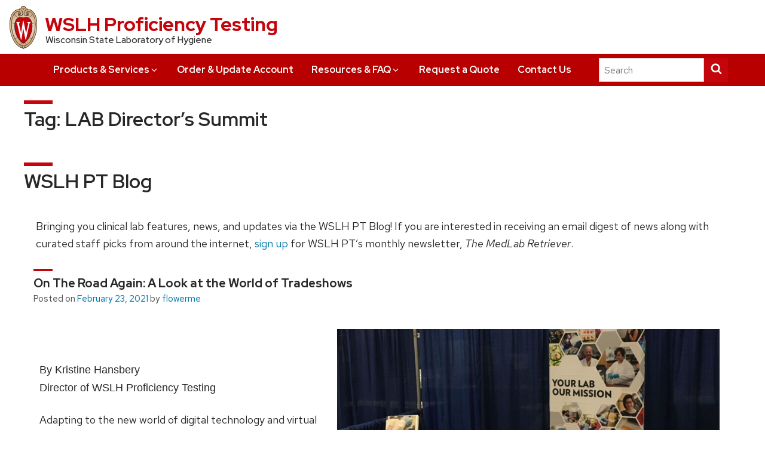

--- FILE ---
content_type: text/css
request_url: https://wslhpt.org/wp-content/themes/uw-theme-lite-child/style.css?ver=1.0.0
body_size: 6400
content:
/*
Theme Name:   UW Theme Lite Child
Theme URI:    https://wordpress.wisc.edu
Description:  UW-Theme-Lite Child Theme
Author:       Justin Janisch
Template:     uw-theme-lite
Version:      1.0.0
License:      GNU General Public License v2 or later
License URI:  http://www.gnu.org/licenses/gpl-2.0.html
Text Domain:  uw-theme-child
*/

@import url("css/header.css");
@import url("css/top-bar.css");

:root {
    --color-light: #FFFFFF;
    --color-light-gray: #EEE;
    --color-medium: #969696;
    --color-dark: #282728;
    --color-black: #000000;
    --color-red: #C5050C;
    --color-dark-red: #B90000;
    --color-blue: #0479A8;
}

html {
    scroll-behavior: smooth;
}

body, html {
    height: 100%;
    margin: 0;
}


#main, #primary, #content {
    width: 100% !important;
    max-width: 2000px !important;
    margin: 0 !important;
    padding: 0 !important;
}

h1, h2, h3, h4, h5, h6 {
    -webkit-font-smoothing: antialiased;
}

h1, .uw-page-title {
    margin-left: 40px !important;
}

#site-title {
    margin-left: 0 !important;
}

h3 {
    color: var(--color-dark-red);
}

h5 {
    margin-top: 12px !important;
    font-weight: 700;
}

p, li {
    color: var(--color-dark);
}

div {
    color: var(--color-dark);
}

.content-padded {
    margin: 0 40px;
    padding: 0 16px;
}

.blue-button {
    min-width: 180px !important;
    background: var(--color-light);
    color: var(--color-blue);
    padding: 15px 10px;
    text-align: center;
    font-size: 18px;
    line-height: 24px;
    margin: 10px;
    border: 2px solid var(--color-blue);
}

.blue-button:hover {
    background: var(--color-blue);
    color: var(--color-light);
    text-decoration: none;
    box-shadow: 1px 2px 3px var(--color-medium);
    transition: background 300ms, color 300ms, box-shadow 300ms;
}

.card-container {
    display: flex;
    flex-flow: row wrap;
    justify-content: center;
    align-items: flex-start;
    width: 100%;
    background: var(--color-light-gray);
}

.card {
    width: 300px;
    background: var(--color-light);
    margin: 24px;
}

.card img {
    width: 100%;
    height: auto;
}

.card-content {
    padding: 0 10px;
}

.page-list, .faq-list {
    padding-bottom: 5px;
}

.page-list li, .faq-list li {
    margin-bottom: 6px;
}

.faq-list {
    list-style-type: none;
}

.question {
    font-size: 20px;
    font-weight: 700;
    margin-bottom: 5px !important;
}

.wisc-idea-background {
    background-image: url('./images/bg-wisconsin-idea.jpg');
    background-repeat: no-repeat;
    background-size: cover;
    margin: 15px 0;
    padding: 40px 0;
    width: 100%;
}

.campaign a {
    font-size: 18px;
}

.wslhpt-tiles {
    display: flex;
    flex-flow: row wrap;
    justify-content: space-evenly;
    align-items: center;
    width: 100%;
}

.wslhpt-tile {
    width: 188px;
    height: 132px;
    margin: 15px;
}

.video-tiles {
    display: flex;
    flex-flow: row wrap;
    justify-content: space-evenly;
    align-items: center;
    width: 100%;
}

.video-tile {
    width: 450px;
    max-width: 450px;
    margin: 25px;
}

.uw-contact-item {
    color: #ADADAD;
}

input[type=button], input[type=image], input[type=reset], input[type=submit] {
    max-width: 200px !important;
    margin-left: auto !important;
}

.dark-text {
    color: #282728 !important;
}

/* ELEMENTOR OVERRIDES */
.form-price {
    display: flex;
    flex-flow: row;
    justify-content: space-between;
    align-items: center;
    padding: 5px !important;
}

.form-price .ginput_container {
    display: flex;
    justify-content: flex-end;
    align-items: center;
}

.form-price label {
    margin: 0 !important;
}

.gfield_description {
    margin-left: 8px !important;
    padding: 0 !important;
}

.ginput_product_price_label, .ginput_quantity_label {
    font-size: 16px !important;
    font-weight: 700 !important;
}

.ginput_product_price {
        color: var(--color-black) !important;
        margin-left: 6px !important;
}

.ginput_quantity_label {
    margin-left: 20px !important;
    margin-right: 6px !important;
}

.form-price .ginput_container .ginput_product_price_wrapper {
    display: flex !important;
    flex-flow: row !important;
    justify-content: flex-start !important;
    align-items: center !important;
}

.highlight {
    background: rgba(04,121,168,0.1) !important;
}


/*YOUTUBE WIDGET OVERRIDES*/
.video-gallery-container {
    max-width: 1580px;
    margin-left: 40px;
    margin-right: 40px;
}

.epyt-gallery-allthumbs {
    display: flex !important;
    flex-flow: row wrap !important;
    justify-content: space-around !important;
    align-items: center !important;
    width: 100% !important;
}

.epyt-gallery-thumb {
    width: 500px !important;
    margin: 10px !important;
}

.epyt-gallery-title {
    font-size: 18px !important;
}

.epyt-gallery-rowbreak, .epyt-gallery-clear {
    display: none !important;
}

.login-nav {
    display: flex;
    flex-flow: row;
    justify-content: flex-end;
    align-items: center;
    width: 100%;
}

.login-nav ul {
    display: flex;
    flex-flow: row;
    justify-content: flex-end;
    align-items: center;
    margin-right: 20px;
    list-style-type: none !important;
}

.login-nav li {
    margin: 10px !important;
}

.login-link {
    min-width: 200px !important;
    background: var(--color-light);
    color: var(--color-blue);
    padding: 8px 10px;
    text-align: center;
    font-size: 16px;
    line-height: 18px;
    border: 2px solid var(--color-blue);
    margin: 0;
    white-space: nowrap !important;
}

.login-link:hover {
    background: var(--color-blue);
    color: var(--color-light);
    text-decoration: none;
    transition: background 300ms, color 300ms;
}


@media only screen and (max-width: 800px) {
    .blue-button {
        min-width: 160px !important;
        padding: 12px 8px;
        font-size: 18px;
        line-height: 22px;
        margin: 9px;
    }

    .login-nav ul {
        margin-right: 10px;
    }

    .login-nav li {
        margin: 10px 8px !important;
    }
}

@media only screen and (max-width: 600px) {
    .blue-button {
        min-width: 140px !important;
        padding: 10px 6px;
        font-size: 16px;
        line-height: 20px;
        margin: 7px;
    }

    .epyt-gallery-thumb {
        width: 300px !important;
    }
}

@media only screen and (max-width: 400px) {
    .epyt-gallery-thumb {
        width: 250px !important;
    }
}


--- FILE ---
content_type: text/css
request_url: https://wslhpt.org/wp-content/themes/uw-theme-lite-child/css/header.css
body_size: 4706
content:
/*
* Prefixed by https://autoprefixer.github.io
* PostCSS: v8.3.6,
* Autoprefixer: v10.3.1
* Browsers: last 4 version
*/

.header-container {
    display: -webkit-box;
    display: -ms-flexbox;
    display: flex;
    -webkit-box-orient: horizontal;
    -webkit-box-direction: normal;
    -ms-flex-flow: row;
    flex-flow: row;
    -webkit-box-pack: justify;
    -ms-flex-pack: justify;
    justify-content: space-between;
    -webkit-box-align: center;
    -ms-flex-align: center;
    align-items: center;
    width: 100%;
}

.header-sub-menu {
    display: -webkit-box;
    display: -ms-flexbox;
    display: flex;
    -webkit-box-orient: horizontal;
    -webkit-box-direction: normal;
    -ms-flex-flow: row;
    flex-flow: row;
    -webkit-box-pack: end;
    -ms-flex-pack: end;
    justify-content: flex-end;
}

.header-image {
    display: inline;
    width: 100%;
    height: auto;
    z-index: 10;
}

.sub-menu-link {
    display: -webkit-box;
    display: -ms-flexbox;
    display: flex;
    -webkit-box-orient: horizontal;
    -webkit-box-direction: normal;
    -ms-flex-flow: row;
    flex-flow: row;
    -webkit-box-pack: center;
    -ms-flex-pack: center;
    justify-content: center;
    -webkit-box-align: center;
    -ms-flex-align: center;
    align-items: center;
    margin: 8px 16px;
    background: transparent;
}

.sub-menu-link img {
    height: auto;
    width: 30px;
}

.header-menu-title {
    font-size: 24px;
    line-height: 32px;
    color: var(--color-light);
    margin: 0 5px;
    -webkit-font-smoothing: antialiased;
}

.logo-img {
    width: 30%;
    min-width: 150px;
    margin: 10px 5px;
}

.login-buttons-container {
    display: -webkit-box;
    display: -ms-flexbox;
    display: flex;
    -webkit-box-orient: horizontal;
    -webkit-box-direction: normal;
    -ms-flex-flow: row;
    flex-flow: row;
    -ms-flex-pack: distribute;
    justify-content: space-around;
    -webkit-box-align: center;
    -ms-flex-align: center;
    align-items: center;
    margin-right: 20px;
}

.header-hero-container {
    position: relative;
}

.wslhpt-logo {
    width: 100%;
    height: auto;
    margin-left: 15px;
    margin-top: 10px;
}

.login-overlay {
    position: absolute;
    display: -webkit-box;
    display: -ms-flexbox;
    display: flex;
    -webkit-box-orient: horizontal;
    -webkit-box-direction: normal;
    -ms-flex-flow: row;
    flex-flow: row;
    -webkit-box-pack: start;
    -ms-flex-pack: start;
    justify-content: flex-start;
    -webkit-box-align: center;
    -ms-flex-align: center;
    align-items: center;
    bottom: 15px;
    left: 7.5%;
    z-index: 9999;
}

.wslhpt-top-bar {
    display: -webkit-box;
    display: -ms-flexbox;
    display: flex;
    -webkit-box-orient: horizontal;
    -webkit-box-direction: normal;
    -ms-flex-flow: row;
    flex-flow: row;
    -webkit-box-pack: justify;
    -ms-flex-pack: justify;
    justify-content: space-between;
    -webkit-box-align: center;
    -ms-flex-align: center;
    align-items: center;
    width: 100%;
    background: #c5050c;
    min-height: 50px;
}

.uw-nav-menu {
    display: -webkit-box;
    display: -ms-flexbox;
    display: flex;
    -webkit-box-orient: horizontal;
    -webkit-box-direction: normal;
    -ms-flex-flow: row;
    flex-flow: row;
    -webkit-box-pack: center;
    -ms-flex-pack: center;
    justify-content: center;
    -webkit-box-align: center;
    -ms-flex-align: center;
    align-items: center;
    background-color: var(--color-dark-red) !important;
}

#uw-main-nav {
    margin: 0 15px !important;
}

.search-container {
    max-width: 240px;
    width: 220px;
}

@media only screen and (max-width: 800px) {
    .login-overlay {
        left: 6%;
    }

    .search-container {
        display: none;
    }
}

@media only screen and (max-width: 610px) {
    .login-overlay {
        left: 4.5%;
    }

    .uw-nav-menu {
        -webkit-box-orient: vertical;
        -webkit-box-direction: normal;
        -ms-flex-flow: column;
        flex-flow: column;
        -webkit-box-align: start;
        -ms-flex-align: start;
        align-items: flex-start;
        background-color: var(--color-light-gray) !important;
    }

    .search-container {
        display: inherit;
        margin: 15px;
    }

    .wslhpt-top-bar {
        display: -webkit-box;
        display: -ms-flexbox;
        display: flex;
        -webkit-box-orient: vertical;
        -webkit-box-direction: normal;
        -ms-flex-flow: column wrap;
        flex-flow: column wrap;
        -webkit-box-pack: center;
        -ms-flex-pack: center;
        justify-content: center;
        -webkit-box-align: center;
        -ms-flex-align: center;
        align-items: center;
    }
}


--- FILE ---
content_type: text/css
request_url: https://wslhpt.org/wp-content/themes/uw-theme-lite-child/css/top-bar.css
body_size: 3194
content:
/*
* Prefixed by https://autoprefixer.github.io
* PostCSS: v8.3.6,
* Autoprefixer: v10.3.1
* Browsers: last 4 version
*/

.header-main-nav {
    display: -webkit-box;
    display: -ms-flexbox;
    display: flex;
    -webkit-box-orient: horizontal;
    -webkit-box-direction: normal;
    -ms-flex-flow: row nowrap;
    flex-flow: row nowrap;
    -webkit-box-pack: center;
    -ms-flex-pack: center;
    justify-content: center;
    -webkit-box-align: center;
    -ms-flex-align: center;
    align-items: center;
    padding-left: 0;
}

.header-main-nav li {
    display: block;
    -webkit-transition-duration: 500ms;
    -o-transition-duration: 500ms;
    transition-duration: 500ms;
    list-style-type: none !important;
    margin: 0 10px;
}

.header-main-nav li:hover {
    cursor: pointer;
}

.header-main-nav li a {
    display: -webkit-box;
    display: -ms-flexbox;
    display: flex;
    -webkit-box-pack: center;
    -ms-flex-pack: center;
    justify-content: center;
    -webkit-box-align: center;
    -ms-flex-align: center;
    align-items: center;
    --spacing: 0.5em;
    text-decoration: none;
    color: var(--color-light);
    padding: calc(var(--spacing) / 2) var(--spacing);
    position: relative;
    text-transform: uppercase;
    text-align: center;
    font-size: .925rem;
    font-weight: 800;
    -webkit-font-smoothing: antialiased;
    margin-top: 5px;
    margin-bottom: 5px;
}

.header-main-nav li a img {
    height: auto;
    width: 24px;
    margin-left: 5px;
}

.header-main-nav li a:after {
    content: "";
    position: absolute;
    bottom: 0;
    left: var(--spacing);
    right: var(--spacing);
    height: 3px;
    background-color: var(--color-light);
    -webkit-transform: scaleX(0);
    -ms-transform: scaleX(0);
    transform: scaleX(0);
    transition: -webkit-transform 100ms ease-in-out;
    -webkit-transition: -webkit-transform 100ms ease-in-out;
    -o-transition: transform 100ms ease-in-out;
    transition: transform 100ms ease-in-out;
    transition: transform 100ms ease-in-out, -webkit-transform 100ms ease-in-out;
}

.header-main-nav li a:hover::after {
    -webkit-transform: scaleX(1);
    -ms-transform: scaleX(1);
    transform: scaleX(1);
}

.header-main-nav li ul {
    visibility: hidden;
    opacity: 0;
    position: absolute;
    -webkit-transition: all 750ms ease;
    -o-transition: all 750ms ease;
    transition: all 750ms ease;
    margin-top: 0;
}

.header-main-nav li:hover > ul, .header-main-nav li:focus-within > ul, .header-main-nav li ul:hover {
    display: block;
    visibility: visible;
    opacity: 1;
    background: var(--color-red);
    border-radius: 5px;
    padding-bottom: 6px;
    -webkit-animation: slideLeft;
    animation: slideLeft;
    -webkit-animation-duration: 750ms;
    animation-duration: 750ms;
}

.header-main-nav li ul li {
    clear: both;
    width: 100%;
    margin: 0 10px;
}

.header-main-nav li ul li a {
    color: var(--color-light);
}

@media only screen and (max-width: 900px) {
    .header-link-title {
        display: none;
    }

    .header-main-nav li {
        margin: 0 5px;
    }

    .header-main-nav li a img {
        margin-left: 0;
        width: 22px;
    }
}


--- FILE ---
content_type: text/css
request_url: https://wslhpt.org/wp-content/themes/uw-theme-lite/css/print.css?ver=2.5.1
body_size: 2317
content:
/* =Print
----------------------------------------------- */

@media print {
  body {
    background: none !important;
    font-size: 10pt;
  }
  .uw-global-bar, .uw-header-search, .uw-mobile-menu-button-bar, #uw-top-menus, .widget-area, footer, .entry-header .comments-link, .entry-meta .edit-link a, #content nav, .entry-header .comments-link, .page-link, #respond, .commentlist .comment-edit-link, .commentlist .reply {
    display: none;
  }

  main {
    border-top: none;
    box-shadow: none;
  }
  #primary {
    float: none;
    margin: 0;
    width: 100%;
  }
  #content {
    margin: 0;
    width: auto;
  }
  .singular #content {
    margin: 0;
    width: 100%;
  }
  .singular .entry-header .entry-meta {
    position: static;
  }
  .singular .entry-header,
  .singular .entry-content,
  .singular footer.entry-meta,
  .singular #comments-title {
    margin: 0;
    width: 100%;
  }
  .singular .hentry {
    padding: 0;
  }
  .entry-title,
  .singular .entry-title {
    font-size: 21pt;
  }
  .entry-meta {
    font-size: 10pt;
  }
  .singular #author-info {
    background: none;
    border-bottom: none;
    border-top: none;
    margin: 2.2em 0 0;
    padding: 0;
  }

  /* Comments */
  .commentlist > li.comment {
    background: none;
    border: 1px solid #ddd;
    border-radius: 3px 3px 3px 3px;
    margin: 0 auto 1.625em;
    padding: 1.625em;
    position: relative;
    width: auto;
  }
  .commentlist .avatar {
    height: 39px;
    left: 2.2em;
    top: 2.2em;
    width: 39px;
  }
  .commentlist li.comment .comment-meta {
    line-height: 1.625em;
    margin-left: 50px;
  }
  .commentlist li.comment .fn {
    display: block;
  }
  .commentlist li.comment .comment-content {
    margin: 1.625em 0 0;
  }
  .commentlist > li::before,
  .commentlist > li.bypostauthor::before {
    content: '';
  }

  /* Post author highlighting */
  .commentlist > li.bypostauthor {
    color: #444;
  }
  .commentlist > li.bypostauthor .comment-meta {
    color: #666;
  }
  .commentlist > li.bypostauthor:before {
    content: none;
  }

  /* Post Author threaded comments */
  .commentlist  ul > li.bypostauthor {
    background: #fff;
    border-color: #ddd;
  }
  .commentlist  ul > li.bypostauthor > article,
  .commentlist  ul > li.bypostauthor > article .comment-meta {
    color: #666;
  }

}